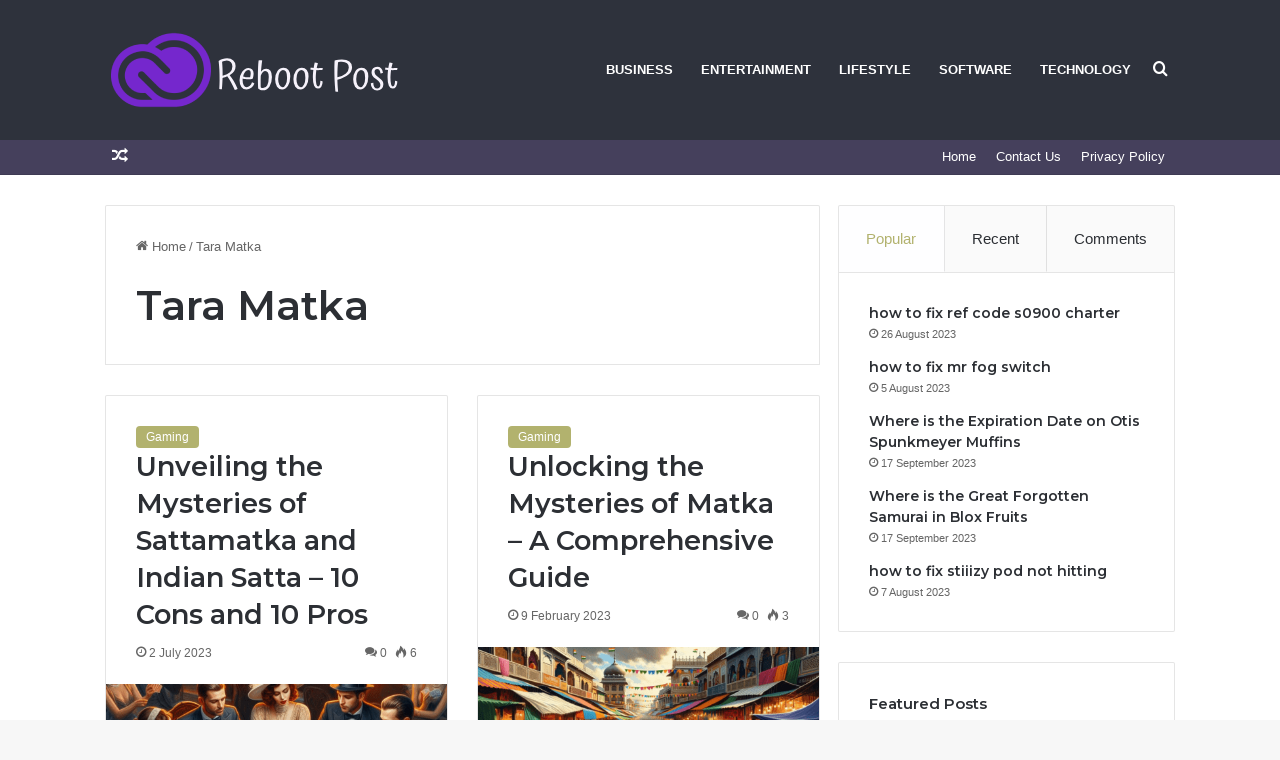

--- FILE ---
content_type: text/html; charset=UTF-8
request_url: https://rebootpost.com/tag/tara-matka/
body_size: 15177
content:
<!DOCTYPE html>
<html dir="ltr" lang="en-GB" prefix="og: https://ogp.me/ns#" class="" data-skin="light">
<head>
	<meta charset="UTF-8" />
	<link rel="profile" href="https://gmpg.org/xfn/11" />
	<title>Tara Matka - Reboot Post</title>

		<!-- All in One SEO 4.9.2 - aioseo.com -->
	<meta name="robots" content="max-image-preview:large" />
	<link rel="canonical" href="https://rebootpost.com/tag/tara-matka/" />
	<meta name="generator" content="All in One SEO (AIOSEO) 4.9.2" />

		<meta name="google-site-verification" content="TWqk5T8g-YE8SEjZ2HdVX_P_mgFO0dQ_45t2CGxVOf4" />
		<script type="application/ld+json" class="aioseo-schema">
			{"@context":"https:\/\/schema.org","@graph":[{"@type":"BreadcrumbList","@id":"https:\/\/rebootpost.com\/tag\/tara-matka\/#breadcrumblist","itemListElement":[{"@type":"ListItem","@id":"https:\/\/rebootpost.com#listItem","position":1,"name":"Home","item":"https:\/\/rebootpost.com","nextItem":{"@type":"ListItem","@id":"https:\/\/rebootpost.com\/tag\/tara-matka\/#listItem","name":"Tara Matka"}},{"@type":"ListItem","@id":"https:\/\/rebootpost.com\/tag\/tara-matka\/#listItem","position":2,"name":"Tara Matka","previousItem":{"@type":"ListItem","@id":"https:\/\/rebootpost.com#listItem","name":"Home"}}]},{"@type":"CollectionPage","@id":"https:\/\/rebootpost.com\/tag\/tara-matka\/#collectionpage","url":"https:\/\/rebootpost.com\/tag\/tara-matka\/","name":"Tara Matka - Reboot Post","inLanguage":"en-GB","isPartOf":{"@id":"https:\/\/rebootpost.com\/#website"},"breadcrumb":{"@id":"https:\/\/rebootpost.com\/tag\/tara-matka\/#breadcrumblist"}},{"@type":"Organization","@id":"https:\/\/rebootpost.com\/#organization","name":"rebootpost.com","description":"Find latest technology news from every corner of the globe at Reuters.com, your online source for breaking international news coverage.","url":"https:\/\/rebootpost.com\/"},{"@type":"WebSite","@id":"https:\/\/rebootpost.com\/#website","url":"https:\/\/rebootpost.com\/","name":"rebootpost.com","description":"Find latest technology news from every corner of the globe at Reuters.com, your online source for breaking international news coverage.","inLanguage":"en-GB","publisher":{"@id":"https:\/\/rebootpost.com\/#organization"}}]}
		</script>
		<!-- All in One SEO -->

<link rel="alternate" type="application/rss+xml" title="Reboot Post &raquo; Feed" href="https://rebootpost.com/feed/" />
<link rel="alternate" type="application/rss+xml" title="Reboot Post &raquo; Comments Feed" href="https://rebootpost.com/comments/feed/" />
<link rel="alternate" type="application/rss+xml" title="Reboot Post &raquo; Tara Matka Tag Feed" href="https://rebootpost.com/tag/tara-matka/feed/" />

		<style type="text/css">
			:root{
			
					--main-nav-background: #1f2024;
					--main-nav-secondry-background: rgba(0,0,0,0.2);
					--main-nav-primary-color: #0088ff;
					--main-nav-contrast-primary-color: #FFFFFF;
					--main-nav-text-color: #FFFFFF;
					--main-nav-secondry-text-color: rgba(225,255,255,0.5);
					--main-nav-main-border-color: rgba(255,255,255,0.07);
					--main-nav-secondry-border-color: rgba(255,255,255,0.04);
				
			}
		</style>
	<meta name="viewport" content="width=device-width, initial-scale=1.0" /><style id='wp-img-auto-sizes-contain-inline-css' type='text/css'>
img:is([sizes=auto i],[sizes^="auto," i]){contain-intrinsic-size:3000px 1500px}
/*# sourceURL=wp-img-auto-sizes-contain-inline-css */
</style>

<style id='wp-emoji-styles-inline-css' type='text/css'>

	img.wp-smiley, img.emoji {
		display: inline !important;
		border: none !important;
		box-shadow: none !important;
		height: 1em !important;
		width: 1em !important;
		margin: 0 0.07em !important;
		vertical-align: -0.1em !important;
		background: none !important;
		padding: 0 !important;
	}
/*# sourceURL=wp-emoji-styles-inline-css */
</style>
<link rel='stylesheet' id='wp-block-library-css' href='https://rebootpost.com/wp-includes/css/dist/block-library/style.min.css?ver=6.9' type='text/css' media='all' />
<style id='wp-block-list-inline-css' type='text/css'>
ol,ul{box-sizing:border-box}:root :where(.wp-block-list.has-background){padding:1.25em 2.375em}
/*# sourceURL=https://rebootpost.com/wp-includes/blocks/list/style.min.css */
</style>
<style id='wp-block-paragraph-inline-css' type='text/css'>
.is-small-text{font-size:.875em}.is-regular-text{font-size:1em}.is-large-text{font-size:2.25em}.is-larger-text{font-size:3em}.has-drop-cap:not(:focus):first-letter{float:left;font-size:8.4em;font-style:normal;font-weight:100;line-height:.68;margin:.05em .1em 0 0;text-transform:uppercase}body.rtl .has-drop-cap:not(:focus):first-letter{float:none;margin-left:.1em}p.has-drop-cap.has-background{overflow:hidden}:root :where(p.has-background){padding:1.25em 2.375em}:where(p.has-text-color:not(.has-link-color)) a{color:inherit}p.has-text-align-left[style*="writing-mode:vertical-lr"],p.has-text-align-right[style*="writing-mode:vertical-rl"]{rotate:180deg}
/*# sourceURL=https://rebootpost.com/wp-includes/blocks/paragraph/style.min.css */
</style>
<style id='global-styles-inline-css' type='text/css'>
:root{--wp--preset--aspect-ratio--square: 1;--wp--preset--aspect-ratio--4-3: 4/3;--wp--preset--aspect-ratio--3-4: 3/4;--wp--preset--aspect-ratio--3-2: 3/2;--wp--preset--aspect-ratio--2-3: 2/3;--wp--preset--aspect-ratio--16-9: 16/9;--wp--preset--aspect-ratio--9-16: 9/16;--wp--preset--color--black: #000000;--wp--preset--color--cyan-bluish-gray: #abb8c3;--wp--preset--color--white: #ffffff;--wp--preset--color--pale-pink: #f78da7;--wp--preset--color--vivid-red: #cf2e2e;--wp--preset--color--luminous-vivid-orange: #ff6900;--wp--preset--color--luminous-vivid-amber: #fcb900;--wp--preset--color--light-green-cyan: #7bdcb5;--wp--preset--color--vivid-green-cyan: #00d084;--wp--preset--color--pale-cyan-blue: #8ed1fc;--wp--preset--color--vivid-cyan-blue: #0693e3;--wp--preset--color--vivid-purple: #9b51e0;--wp--preset--gradient--vivid-cyan-blue-to-vivid-purple: linear-gradient(135deg,rgb(6,147,227) 0%,rgb(155,81,224) 100%);--wp--preset--gradient--light-green-cyan-to-vivid-green-cyan: linear-gradient(135deg,rgb(122,220,180) 0%,rgb(0,208,130) 100%);--wp--preset--gradient--luminous-vivid-amber-to-luminous-vivid-orange: linear-gradient(135deg,rgb(252,185,0) 0%,rgb(255,105,0) 100%);--wp--preset--gradient--luminous-vivid-orange-to-vivid-red: linear-gradient(135deg,rgb(255,105,0) 0%,rgb(207,46,46) 100%);--wp--preset--gradient--very-light-gray-to-cyan-bluish-gray: linear-gradient(135deg,rgb(238,238,238) 0%,rgb(169,184,195) 100%);--wp--preset--gradient--cool-to-warm-spectrum: linear-gradient(135deg,rgb(74,234,220) 0%,rgb(151,120,209) 20%,rgb(207,42,186) 40%,rgb(238,44,130) 60%,rgb(251,105,98) 80%,rgb(254,248,76) 100%);--wp--preset--gradient--blush-light-purple: linear-gradient(135deg,rgb(255,206,236) 0%,rgb(152,150,240) 100%);--wp--preset--gradient--blush-bordeaux: linear-gradient(135deg,rgb(254,205,165) 0%,rgb(254,45,45) 50%,rgb(107,0,62) 100%);--wp--preset--gradient--luminous-dusk: linear-gradient(135deg,rgb(255,203,112) 0%,rgb(199,81,192) 50%,rgb(65,88,208) 100%);--wp--preset--gradient--pale-ocean: linear-gradient(135deg,rgb(255,245,203) 0%,rgb(182,227,212) 50%,rgb(51,167,181) 100%);--wp--preset--gradient--electric-grass: linear-gradient(135deg,rgb(202,248,128) 0%,rgb(113,206,126) 100%);--wp--preset--gradient--midnight: linear-gradient(135deg,rgb(2,3,129) 0%,rgb(40,116,252) 100%);--wp--preset--font-size--small: 13px;--wp--preset--font-size--medium: 20px;--wp--preset--font-size--large: 36px;--wp--preset--font-size--x-large: 42px;--wp--preset--spacing--20: 0.44rem;--wp--preset--spacing--30: 0.67rem;--wp--preset--spacing--40: 1rem;--wp--preset--spacing--50: 1.5rem;--wp--preset--spacing--60: 2.25rem;--wp--preset--spacing--70: 3.38rem;--wp--preset--spacing--80: 5.06rem;--wp--preset--shadow--natural: 6px 6px 9px rgba(0, 0, 0, 0.2);--wp--preset--shadow--deep: 12px 12px 50px rgba(0, 0, 0, 0.4);--wp--preset--shadow--sharp: 6px 6px 0px rgba(0, 0, 0, 0.2);--wp--preset--shadow--outlined: 6px 6px 0px -3px rgb(255, 255, 255), 6px 6px rgb(0, 0, 0);--wp--preset--shadow--crisp: 6px 6px 0px rgb(0, 0, 0);}:where(.is-layout-flex){gap: 0.5em;}:where(.is-layout-grid){gap: 0.5em;}body .is-layout-flex{display: flex;}.is-layout-flex{flex-wrap: wrap;align-items: center;}.is-layout-flex > :is(*, div){margin: 0;}body .is-layout-grid{display: grid;}.is-layout-grid > :is(*, div){margin: 0;}:where(.wp-block-columns.is-layout-flex){gap: 2em;}:where(.wp-block-columns.is-layout-grid){gap: 2em;}:where(.wp-block-post-template.is-layout-flex){gap: 1.25em;}:where(.wp-block-post-template.is-layout-grid){gap: 1.25em;}.has-black-color{color: var(--wp--preset--color--black) !important;}.has-cyan-bluish-gray-color{color: var(--wp--preset--color--cyan-bluish-gray) !important;}.has-white-color{color: var(--wp--preset--color--white) !important;}.has-pale-pink-color{color: var(--wp--preset--color--pale-pink) !important;}.has-vivid-red-color{color: var(--wp--preset--color--vivid-red) !important;}.has-luminous-vivid-orange-color{color: var(--wp--preset--color--luminous-vivid-orange) !important;}.has-luminous-vivid-amber-color{color: var(--wp--preset--color--luminous-vivid-amber) !important;}.has-light-green-cyan-color{color: var(--wp--preset--color--light-green-cyan) !important;}.has-vivid-green-cyan-color{color: var(--wp--preset--color--vivid-green-cyan) !important;}.has-pale-cyan-blue-color{color: var(--wp--preset--color--pale-cyan-blue) !important;}.has-vivid-cyan-blue-color{color: var(--wp--preset--color--vivid-cyan-blue) !important;}.has-vivid-purple-color{color: var(--wp--preset--color--vivid-purple) !important;}.has-black-background-color{background-color: var(--wp--preset--color--black) !important;}.has-cyan-bluish-gray-background-color{background-color: var(--wp--preset--color--cyan-bluish-gray) !important;}.has-white-background-color{background-color: var(--wp--preset--color--white) !important;}.has-pale-pink-background-color{background-color: var(--wp--preset--color--pale-pink) !important;}.has-vivid-red-background-color{background-color: var(--wp--preset--color--vivid-red) !important;}.has-luminous-vivid-orange-background-color{background-color: var(--wp--preset--color--luminous-vivid-orange) !important;}.has-luminous-vivid-amber-background-color{background-color: var(--wp--preset--color--luminous-vivid-amber) !important;}.has-light-green-cyan-background-color{background-color: var(--wp--preset--color--light-green-cyan) !important;}.has-vivid-green-cyan-background-color{background-color: var(--wp--preset--color--vivid-green-cyan) !important;}.has-pale-cyan-blue-background-color{background-color: var(--wp--preset--color--pale-cyan-blue) !important;}.has-vivid-cyan-blue-background-color{background-color: var(--wp--preset--color--vivid-cyan-blue) !important;}.has-vivid-purple-background-color{background-color: var(--wp--preset--color--vivid-purple) !important;}.has-black-border-color{border-color: var(--wp--preset--color--black) !important;}.has-cyan-bluish-gray-border-color{border-color: var(--wp--preset--color--cyan-bluish-gray) !important;}.has-white-border-color{border-color: var(--wp--preset--color--white) !important;}.has-pale-pink-border-color{border-color: var(--wp--preset--color--pale-pink) !important;}.has-vivid-red-border-color{border-color: var(--wp--preset--color--vivid-red) !important;}.has-luminous-vivid-orange-border-color{border-color: var(--wp--preset--color--luminous-vivid-orange) !important;}.has-luminous-vivid-amber-border-color{border-color: var(--wp--preset--color--luminous-vivid-amber) !important;}.has-light-green-cyan-border-color{border-color: var(--wp--preset--color--light-green-cyan) !important;}.has-vivid-green-cyan-border-color{border-color: var(--wp--preset--color--vivid-green-cyan) !important;}.has-pale-cyan-blue-border-color{border-color: var(--wp--preset--color--pale-cyan-blue) !important;}.has-vivid-cyan-blue-border-color{border-color: var(--wp--preset--color--vivid-cyan-blue) !important;}.has-vivid-purple-border-color{border-color: var(--wp--preset--color--vivid-purple) !important;}.has-vivid-cyan-blue-to-vivid-purple-gradient-background{background: var(--wp--preset--gradient--vivid-cyan-blue-to-vivid-purple) !important;}.has-light-green-cyan-to-vivid-green-cyan-gradient-background{background: var(--wp--preset--gradient--light-green-cyan-to-vivid-green-cyan) !important;}.has-luminous-vivid-amber-to-luminous-vivid-orange-gradient-background{background: var(--wp--preset--gradient--luminous-vivid-amber-to-luminous-vivid-orange) !important;}.has-luminous-vivid-orange-to-vivid-red-gradient-background{background: var(--wp--preset--gradient--luminous-vivid-orange-to-vivid-red) !important;}.has-very-light-gray-to-cyan-bluish-gray-gradient-background{background: var(--wp--preset--gradient--very-light-gray-to-cyan-bluish-gray) !important;}.has-cool-to-warm-spectrum-gradient-background{background: var(--wp--preset--gradient--cool-to-warm-spectrum) !important;}.has-blush-light-purple-gradient-background{background: var(--wp--preset--gradient--blush-light-purple) !important;}.has-blush-bordeaux-gradient-background{background: var(--wp--preset--gradient--blush-bordeaux) !important;}.has-luminous-dusk-gradient-background{background: var(--wp--preset--gradient--luminous-dusk) !important;}.has-pale-ocean-gradient-background{background: var(--wp--preset--gradient--pale-ocean) !important;}.has-electric-grass-gradient-background{background: var(--wp--preset--gradient--electric-grass) !important;}.has-midnight-gradient-background{background: var(--wp--preset--gradient--midnight) !important;}.has-small-font-size{font-size: var(--wp--preset--font-size--small) !important;}.has-medium-font-size{font-size: var(--wp--preset--font-size--medium) !important;}.has-large-font-size{font-size: var(--wp--preset--font-size--large) !important;}.has-x-large-font-size{font-size: var(--wp--preset--font-size--x-large) !important;}
/*# sourceURL=global-styles-inline-css */
</style>

<style id='classic-theme-styles-inline-css' type='text/css'>
/*! This file is auto-generated */
.wp-block-button__link{color:#fff;background-color:#32373c;border-radius:9999px;box-shadow:none;text-decoration:none;padding:calc(.667em + 2px) calc(1.333em + 2px);font-size:1.125em}.wp-block-file__button{background:#32373c;color:#fff;text-decoration:none}
/*# sourceURL=/wp-includes/css/classic-themes.min.css */
</style>
<link rel='stylesheet' id='tie-css-base-css' href='https://rebootpost.com/wp-content/themes/jannah/assets/css/base.min.css?ver=6.1.3' type='text/css' media='all' />
<link rel='stylesheet' id='tie-css-styles-css' href='https://rebootpost.com/wp-content/themes/jannah/assets/css/style.min.css?ver=6.1.3' type='text/css' media='all' />
<link rel='stylesheet' id='tie-css-widgets-css' href='https://rebootpost.com/wp-content/themes/jannah/assets/css/widgets.min.css?ver=6.1.3' type='text/css' media='all' />
<link rel='stylesheet' id='tie-css-helpers-css' href='https://rebootpost.com/wp-content/themes/jannah/assets/css/helpers.min.css?ver=6.1.3' type='text/css' media='all' />
<link rel='stylesheet' id='tie-fontawesome5-css' href='https://rebootpost.com/wp-content/themes/jannah/assets/css/fontawesome.css?ver=6.1.3' type='text/css' media='all' />
<link rel='stylesheet' id='tie-css-ilightbox-css' href='https://rebootpost.com/wp-content/themes/jannah/assets/ilightbox/dark-skin/skin.css?ver=6.1.3' type='text/css' media='all' />
<style id='tie-css-ilightbox-inline-css' type='text/css'>
.wf-active .logo-text,.wf-active h1,.wf-active h2,.wf-active h3,.wf-active h4,.wf-active h5,.wf-active h6,.wf-active .the-subtitle{font-family: 'Montserrat';}#main-nav .main-menu > ul > li > a{text-transform: uppercase;}:root:root{--brand-color: #b2b26e;--dark-brand-color: #80803c;--bright-color: #FFFFFF;--base-color: #2c2f34;}#reading-position-indicator{box-shadow: 0 0 10px rgba( 178,178,110,0.7);}:root:root{--brand-color: #b2b26e;--dark-brand-color: #80803c;--bright-color: #FFFFFF;--base-color: #2c2f34;}#reading-position-indicator{box-shadow: 0 0 10px rgba( 178,178,110,0.7);}#top-nav,#top-nav .sub-menu,#top-nav .comp-sub-menu,#top-nav .ticker-content,#top-nav .ticker-swipe,.top-nav-boxed #top-nav .topbar-wrapper,.search-in-top-nav.autocomplete-suggestions,#top-nav .guest-btn:not(:hover){background-color : #45405c;}#top-nav *,.search-in-top-nav.autocomplete-suggestions{border-color: rgba( 255,255,255,0.08);}#top-nav .icon-basecloud-bg:after{color: #45405c;}#top-nav a:not(:hover),#top-nav input,#top-nav #search-submit,#top-nav .fa-spinner,#top-nav .dropdown-social-icons li a span,#top-nav .components > li .social-link:not(:hover) span,.search-in-top-nav.autocomplete-suggestions a{color: #ffffff;}#top-nav .menu-item-has-children > a:before{border-top-color: #ffffff;}#top-nav li .menu-item-has-children > a:before{border-top-color: transparent;border-left-color: #ffffff;}.rtl #top-nav .menu li .menu-item-has-children > a:before{border-left-color: transparent;border-right-color: #ffffff;}#top-nav input::-moz-placeholder{color: #ffffff;}#top-nav input:-moz-placeholder{color: #ffffff;}#top-nav input:-ms-input-placeholder{color: #ffffff;}#top-nav input::-webkit-input-placeholder{color: #ffffff;}#top-nav .comp-sub-menu .button:hover,#top-nav .checkout-button,.search-in-top-nav.autocomplete-suggestions .button{background-color: #90b3bb;}#top-nav a:hover,#top-nav .menu li:hover > a,#top-nav .menu > .tie-current-menu > a,#top-nav .components > li:hover > a,#top-nav .components #search-submit:hover,.search-in-top-nav.autocomplete-suggestions .post-title a:hover{color: #90b3bb;}#top-nav .comp-sub-menu .button:hover{border-color: #90b3bb;}#top-nav .tie-current-menu > a:before,#top-nav .menu .menu-item-has-children:hover > a:before{border-top-color: #90b3bb;}#top-nav .menu li .menu-item-has-children:hover > a:before{border-top-color: transparent;border-left-color: #90b3bb;}.rtl #top-nav .menu li .menu-item-has-children:hover > a:before{border-left-color: transparent;border-right-color: #90b3bb;}#top-nav .comp-sub-menu .button:hover,#top-nav .comp-sub-menu .checkout-button,.search-in-top-nav.autocomplete-suggestions .button{color: #FFFFFF;}#top-nav .comp-sub-menu .checkout-button:hover,.search-in-top-nav.autocomplete-suggestions .button:hover{background-color: #72959d;}#top-nav,#top-nav .comp-sub-menu,#top-nav .tie-weather-widget{color: #90b3bb;}.search-in-top-nav.autocomplete-suggestions .post-meta,.search-in-top-nav.autocomplete-suggestions .post-meta a:not(:hover){color: rgba( 144,179,187,0.7 );}#top-nav .weather-icon .icon-cloud,#top-nav .weather-icon .icon-basecloud-bg,#top-nav .weather-icon .icon-cloud-behind{color: #90b3bb !important;}#main-nav,#main-nav .menu-sub-content,#main-nav .comp-sub-menu,#main-nav .guest-btn:not(:hover),#main-nav ul.cats-vertical li a.is-active,#main-nav ul.cats-vertical li a:hover.search-in-main-nav.autocomplete-suggestions{background-color: #2e323c;}#main-nav{border-width: 0;}#theme-header #main-nav:not(.fixed-nav){bottom: 0;}#main-nav .icon-basecloud-bg:after{color: #2e323c;}.search-in-main-nav.autocomplete-suggestions{border-color: rgba(255,255,255,0.07);}.main-nav-boxed #main-nav .main-menu-wrapper{border-width: 0;}#main-nav .menu li.menu-item-has-children > a:before,#main-nav .main-menu .mega-menu > a:before{border-top-color: #ffffff;}#main-nav .menu li .menu-item-has-children > a:before,#main-nav .mega-menu .menu-item-has-children > a:before{border-top-color: transparent;border-left-color: #ffffff;}.rtl #main-nav .menu li .menu-item-has-children > a:before,.rtl #main-nav .mega-menu .menu-item-has-children > a:before{border-left-color: transparent;border-right-color: #ffffff;}#main-nav a:not(:hover),#main-nav a.social-link:not(:hover) span,#main-nav .dropdown-social-icons li a span,.search-in-main-nav.autocomplete-suggestions a{color: #ffffff;}.main-nav {--main-nav-primary-color: #45405c;}#main-nav .mega-links-head:after,#main-nav .comp-sub-menu .button:hover,#main-nav .comp-sub-menu .checkout-button,#main-nav .cats-horizontal a.is-active,#main-nav .cats-horizontal a:hover,.search-in-main-nav.autocomplete-suggestions .button,#main-nav .spinner > div{background-color: #45405c;}#main-nav .menu ul li:hover > a,#main-nav .menu ul li.current-menu-item:not(.mega-link-column) > a,#main-nav .components a:hover,#main-nav .components > li:hover > a,#main-nav #search-submit:hover,#main-nav .cats-vertical a.is-active,#main-nav .cats-vertical a:hover,#main-nav .mega-menu .post-meta a:hover,#main-nav .mega-menu .post-box-title a:hover,.search-in-main-nav.autocomplete-suggestions a:hover,#main-nav .spinner-circle:after{color: #45405c;}#main-nav .menu > li.tie-current-menu > a,#main-nav .menu > li:hover > a,#main-nav .components .button:hover,#main-nav .comp-sub-menu .checkout-button,.theme-header #main-nav .mega-menu .cats-horizontal a.is-active,.theme-header #main-nav .mega-menu .cats-horizontal a:hover,.search-in-main-nav.autocomplete-suggestions a.button{color: #FFFFFF;}#main-nav .menu > li.tie-current-menu > a:before,#main-nav .menu > li:hover > a:before{border-top-color: #FFFFFF;}.main-nav-light #main-nav .menu-item-has-children li:hover > a:before,.main-nav-light #main-nav .mega-menu li:hover > a:before{border-left-color: #45405c;}.rtl .main-nav-light #main-nav .menu-item-has-children li:hover > a:before,.rtl .main-nav-light #main-nav .mega-menu li:hover > a:before{border-right-color: #45405c;border-left-color: transparent;}.search-in-main-nav.autocomplete-suggestions .button:hover,#main-nav .comp-sub-menu .checkout-button:hover{background-color: #27223e;}#main-nav,#main-nav input,#main-nav #search-submit,#main-nav .fa-spinner,#main-nav .comp-sub-menu,#main-nav .tie-weather-widget{color: #aaaaaa;}#main-nav input::-moz-placeholder{color: #aaaaaa;}#main-nav input:-moz-placeholder{color: #aaaaaa;}#main-nav input:-ms-input-placeholder{color: #aaaaaa;}#main-nav input::-webkit-input-placeholder{color: #aaaaaa;}#main-nav .mega-menu .post-meta,#main-nav .mega-menu .post-meta a,.search-in-main-nav.autocomplete-suggestions .post-meta{color: rgba(170,170,170,0.6);}#main-nav .weather-icon .icon-cloud,#main-nav .weather-icon .icon-basecloud-bg,#main-nav .weather-icon .icon-cloud-behind{color: #aaaaaa !important;}#footer{background-color: #2e323c;}#site-info{background-color: #2e323c;}#footer .posts-list-counter .posts-list-items li.widget-post-list:before{border-color: #2e323c;}#footer .timeline-widget a .date:before{border-color: rgba(46,50,60,0.8);}#footer .footer-boxed-widget-area,#footer textarea,#footer input:not([type=submit]),#footer select,#footer code,#footer kbd,#footer pre,#footer samp,#footer .show-more-button,#footer .slider-links .tie-slider-nav span,#footer #wp-calendar,#footer #wp-calendar tbody td,#footer #wp-calendar thead th,#footer .widget.buddypress .item-options a{border-color: rgba(255,255,255,0.1);}#footer .social-statistics-widget .white-bg li.social-icons-item a,#footer .widget_tag_cloud .tagcloud a,#footer .latest-tweets-widget .slider-links .tie-slider-nav span,#footer .widget_layered_nav_filters a{border-color: rgba(255,255,255,0.1);}#footer .social-statistics-widget .white-bg li:before{background: rgba(255,255,255,0.1);}.site-footer #wp-calendar tbody td{background: rgba(255,255,255,0.02);}#footer .white-bg .social-icons-item a span.followers span,#footer .circle-three-cols .social-icons-item a .followers-num,#footer .circle-three-cols .social-icons-item a .followers-name{color: rgba(255,255,255,0.8);}#footer .timeline-widget ul:before,#footer .timeline-widget a:not(:hover) .date:before{background-color: #10141e;}.tie-cat-9,.tie-cat-item-9 > span{background-color:#e67e22 !important;color:#FFFFFF !important;}.tie-cat-9:after{border-top-color:#e67e22 !important;}.tie-cat-9:hover{background-color:#c86004 !important;}.tie-cat-9:hover:after{border-top-color:#c86004 !important;}.tie-cat-18,.tie-cat-item-18 > span{background-color:#2ecc71 !important;color:#FFFFFF !important;}.tie-cat-18:after{border-top-color:#2ecc71 !important;}.tie-cat-18:hover{background-color:#10ae53 !important;}.tie-cat-18:hover:after{border-top-color:#10ae53 !important;}.tie-cat-23,.tie-cat-item-23 > span{background-color:#9b59b6 !important;color:#FFFFFF !important;}.tie-cat-23:after{border-top-color:#9b59b6 !important;}.tie-cat-23:hover{background-color:#7d3b98 !important;}.tie-cat-23:hover:after{border-top-color:#7d3b98 !important;}.tie-cat-24,.tie-cat-item-24 > span{background-color:#34495e !important;color:#FFFFFF !important;}.tie-cat-24:after{border-top-color:#34495e !important;}.tie-cat-24:hover{background-color:#162b40 !important;}.tie-cat-24:hover:after{border-top-color:#162b40 !important;}.tie-cat-2,.tie-cat-item-2 > span{background-color:#795548 !important;color:#FFFFFF !important;}.tie-cat-2:after{border-top-color:#795548 !important;}.tie-cat-2:hover{background-color:#5b372a !important;}.tie-cat-2:hover:after{border-top-color:#5b372a !important;}.tie-cat-26,.tie-cat-item-26 > span{background-color:#4CAF50 !important;color:#FFFFFF !important;}.tie-cat-26:after{border-top-color:#4CAF50 !important;}.tie-cat-26:hover{background-color:#2e9132 !important;}.tie-cat-26:hover:after{border-top-color:#2e9132 !important;}@media (min-width: 1200px){.container{width: auto;}}.boxed-layout #tie-wrapper,.boxed-layout .fixed-nav{max-width: 1130px;}@media (min-width: 1100px){.container,.wide-next-prev-slider-wrapper .slider-main-container{max-width: 1100px;}}@media (max-width: 991px){.side-aside #mobile-menu .menu > li{border-color: rgba(255,255,255,0.05);}}@media (max-width: 991px){.side-aside.dark-skin{background-color: #40395b;}}.mobile-header-components li.custom-menu-link > a,#mobile-menu-icon .menu-text{color: #ffffff!important;}#mobile-menu-icon .nav-icon,#mobile-menu-icon .nav-icon:before,#mobile-menu-icon .nav-icon:after{background-color: #ffffff!important;}
/*# sourceURL=tie-css-ilightbox-inline-css */
</style>
<script type="text/javascript" src="https://rebootpost.com/wp-includes/js/jquery/jquery.min.js?ver=3.7.1" id="jquery-core-js"></script>
<script type="text/javascript" src="https://rebootpost.com/wp-includes/js/jquery/jquery-migrate.min.js?ver=3.4.1" id="jquery-migrate-js"></script>
<link rel="https://api.w.org/" href="https://rebootpost.com/wp-json/" /><link rel="alternate" title="JSON" type="application/json" href="https://rebootpost.com/wp-json/wp/v2/tags/195" /><link rel="EditURI" type="application/rsd+xml" title="RSD" href="https://rebootpost.com/xmlrpc.php?rsd" />
<meta name="generator" content="WordPress 6.9" />
 <meta name="description" content="Find latest technology news from every corner of the globe at Reuters.com, your online source for breaking international news coverage." /><meta http-equiv="X-UA-Compatible" content="IE=edge">
<link rel="icon" href="https://rebootpost.com/wp-content/uploads/2023/08/adobe-creative-cloud-icon-150x150.png" sizes="32x32" />
<link rel="icon" href="https://rebootpost.com/wp-content/uploads/2023/08/adobe-creative-cloud-icon.png" sizes="192x192" />
<link rel="apple-touch-icon" href="https://rebootpost.com/wp-content/uploads/2023/08/adobe-creative-cloud-icon.png" />
<meta name="msapplication-TileImage" content="https://rebootpost.com/wp-content/uploads/2023/08/adobe-creative-cloud-icon.png" />
</head>

<body id="tie-body" class="archive tag tag-tara-matka tag-195 wp-theme-jannah block-head-1 magazine1 is-thumb-overlay-disabled is-desktop is-header-layout-1 sidebar-right has-sidebar hide_share_post_top hide_share_post_bottom">



<div class="background-overlay">

	<div id="tie-container" class="site tie-container">

		
		<div id="tie-wrapper">

			
<header id="theme-header" class="theme-header header-layout-1 main-nav-dark main-nav-default-dark main-nav-below no-stream-item top-nav-active top-nav-light top-nav-default-light top-nav-below top-nav-below-main-nav has-normal-width-logo mobile-header-default">
	
<div class="main-nav-wrapper">
	<nav id="main-nav"  class="main-nav header-nav" style="line-height:140px" aria-label="Primary Navigation">
		<div class="container">

			<div class="main-menu-wrapper">

				<div id="mobile-header-components-area_1" class="mobile-header-components"><ul class="components"><li class="mobile-component_menu custom-menu-link"><a href="#" id="mobile-menu-icon" class=""><span class="tie-mobile-menu-icon nav-icon is-layout-1"></span><span class="screen-reader-text">Menu</span></a></li></ul></div>
						<div class="header-layout-1-logo" style="width:300px">
							
		<div id="logo" class="image-logo" style="margin-top: 20px; margin-bottom: 20px;">

			
			<a title="Reboot Post" href="https://rebootpost.com/">
				
				<picture class="tie-logo-default tie-logo-picture">
					
					<source class="tie-logo-source-default tie-logo-source" srcset="https://rebootpost.com/wp-content/uploads/2023/08/dd-1.png">
					<img class="tie-logo-img-default tie-logo-img" src="https://rebootpost.com/wp-content/uploads/2023/08/dd-1.png" alt="Reboot Post" width="300" height="100" style="max-height:100px; width: auto;" />
				</picture>
						</a>

			
		</div><!-- #logo /-->

								</div>

						<div id="mobile-header-components-area_2" class="mobile-header-components"><ul class="components"><li class="mobile-component_search custom-menu-link">
				<a href="#" class="tie-search-trigger-mobile">
					<span class="tie-icon-search tie-search-icon" aria-hidden="true"></span>
					<span class="screen-reader-text">Search for</span>
				</a>
			</li></ul></div>
				<div id="menu-components-wrap">

					


					<div class="main-menu main-menu-wrap tie-alignleft">
						<div id="main-nav-menu" class="main-menu header-menu"><ul id="menu-footer" class="menu"><li id="menu-item-1075" class="menu-item menu-item-type-taxonomy menu-item-object-category menu-item-1075"><a href="https://rebootpost.com/category/business/">Business</a></li>
<li id="menu-item-1076" class="menu-item menu-item-type-taxonomy menu-item-object-category menu-item-1076"><a href="https://rebootpost.com/category/entertainment/">Entertainment</a></li>
<li id="menu-item-1078" class="menu-item menu-item-type-taxonomy menu-item-object-category menu-item-1078"><a href="https://rebootpost.com/category/lifestyle/">Lifestyle</a></li>
<li id="menu-item-1079" class="menu-item menu-item-type-taxonomy menu-item-object-category menu-item-1079"><a href="https://rebootpost.com/category/software/">Software</a></li>
<li id="menu-item-1080" class="menu-item menu-item-type-taxonomy menu-item-object-category menu-item-1080"><a href="https://rebootpost.com/category/technology/">Technology</a></li>
</ul></div>					</div><!-- .main-menu.tie-alignleft /-->

					<ul class="components">			<li class="search-compact-icon menu-item custom-menu-link">
				<a href="#" class="tie-search-trigger">
					<span class="tie-icon-search tie-search-icon" aria-hidden="true"></span>
					<span class="screen-reader-text">Search for</span>
				</a>
			</li>
			</ul><!-- Components -->
				</div><!-- #menu-components-wrap /-->
			</div><!-- .main-menu-wrapper /-->
		</div><!-- .container /-->

			</nav><!-- #main-nav /-->
</div><!-- .main-nav-wrapper /-->


<nav id="top-nav"  class="has-components-menu top-nav header-nav" aria-label="Secondary Navigation">
	<div class="container">
		<div class="topbar-wrapper">

			
			<div class="tie-alignleft">
				<ul class="components">	<li class="random-post-icon menu-item custom-menu-link">
		<a href="/tag/tara-matka/?random-post=1" class="random-post" title="Random Article" rel="nofollow">
			<span class="tie-icon-random" aria-hidden="true"></span>
			<span class="screen-reader-text">Random Article</span>
		</a>
	</li>
	</ul><!-- Components -->			</div><!-- .tie-alignleft /-->

			<div class="tie-alignright">
				<div class="top-menu header-menu"><ul id="menu-home" class="menu"><li id="menu-item-1072" class="menu-item menu-item-type-post_type menu-item-object-page menu-item-home menu-item-1072"><a href="https://rebootpost.com/">Home</a></li>
<li id="menu-item-1073" class="menu-item menu-item-type-post_type menu-item-object-page menu-item-1073"><a href="https://rebootpost.com/contact-us/">Contact Us</a></li>
<li id="menu-item-1074" class="menu-item menu-item-type-post_type menu-item-object-page menu-item-1074"><a href="https://rebootpost.com/privacy-policy/">Privacy Policy</a></li>
</ul></div>			</div><!-- .tie-alignright /-->

		</div><!-- .topbar-wrapper /-->
	</div><!-- .container /-->
</nav><!-- #top-nav /-->
</header>

<div id="content" class="site-content container"><div id="main-content-row" class="tie-row main-content-row">
	<div class="main-content tie-col-md-8 tie-col-xs-12" role="main">

		

			<header class="entry-header-outer container-wrapper">
				<nav id="breadcrumb"><a href="https://rebootpost.com/"><span class="tie-icon-home" aria-hidden="true"></span> Home</a><em class="delimiter">/</em><span class="current">Tara Matka</span></nav><script type="application/ld+json">{"@context":"http:\/\/schema.org","@type":"BreadcrumbList","@id":"#Breadcrumb","itemListElement":[{"@type":"ListItem","position":1,"item":{"name":"Home","@id":"https:\/\/rebootpost.com\/"}}]}</script><h1 class="page-title">Tara Matka</h1>			</header><!-- .entry-header-outer /-->

			<div class="masonry-grid-wrapper masonry-with-spaces">
		<div id="masonry-grid" data-layout="masonry" data-settings="{'uncropped_image':'jannah-image-post','category_meta':true,'post_meta':true,'excerpt':'true','excerpt_length':'20','read_more':'true','read_more_text':false,'media_overlay':true,'title_length':0,'is_full':false,'is_category':false}">
<div class="container-wrapper post-element tie-standard">
	<div class="entry-archives-header">
		<div class="entry-header-inner">

			<a class="post-cat tie-cat-4" href="https://rebootpost.com/category/gaming/">Gaming</a>
			<h2 class="entry-title"><a href="https://rebootpost.com/unveiling-the-mysteries-of-sattamatka-and-indian-satta-10-cons-and-10-pros/">Unveiling the Mysteries of Sattamatka and Indian Satta &#8211; 10 Cons and 10 Pros</a></h2>

			<div class="post-meta clearfix"><span class="date meta-item tie-icon">2 July 2023</span><div class="tie-alignright"><span class="meta-comment tie-icon meta-item fa-before">0</span><span class="meta-views meta-item "><span class="tie-icon-fire" aria-hidden="true"></span> 6 </span></div></div><!-- .post-meta -->
		</div><!-- .entry-header-inner /-->
	</div><!-- .entry-header /-->

	<div class="clearfix"></div>

	<div class="featured-area">
		
			<a aria-label="Unveiling the Mysteries of Sattamatka and Indian Satta &#8211; 10 Cons and 10 Pros" href="https://rebootpost.com/unveiling-the-mysteries-of-sattamatka-and-indian-satta-10-cons-and-10-pros/" class="post-thumb"><img width="520" height="292" src="https://rebootpost.com/wp-content/uploads/2024/01/7-min-1.png" class="attachment-jannah-image-post size-jannah-image-post wp-post-image" alt="Indian Matka, Indian Satta, Madhur matka, Final Ank, Tara Matka, Matka 420, Golden Matka" decoding="async" fetchpriority="high" srcset="https://rebootpost.com/wp-content/uploads/2024/01/7-min-1.png 520w, https://rebootpost.com/wp-content/uploads/2024/01/7-min-1-300x168.png 300w, https://rebootpost.com/wp-content/uploads/2024/01/7-min-1-390x220.png 390w" sizes="(max-width: 520px) 100vw, 520px" /></a>	</div>



			<div class="entry-content">
	
				<p class="post-excerpt">In the fascinating world of Sattamatka, where luck meets strategy, enthusiasts from all corners of India engage in a thrilling&hellip;</p>
			<a class="more-link button" href="https://rebootpost.com/unveiling-the-mysteries-of-sattamatka-and-indian-satta-10-cons-and-10-pros/">Read More &raquo;</a>
			</div><!-- .entry-content /-->
	
</div><!-- .container-wrapper :: single post /-->

<div class="container-wrapper post-element tie-standard">
	<div class="entry-archives-header">
		<div class="entry-header-inner">

			<a class="post-cat tie-cat-4" href="https://rebootpost.com/category/gaming/">Gaming</a>
			<h2 class="entry-title"><a href="https://rebootpost.com/unlocking-the-mysteries-of-matka-a-comprehensive-guide/">Unlocking the Mysteries of Matka &#8211; A Comprehensive Guide</a></h2>

			<div class="post-meta clearfix"><span class="date meta-item tie-icon">9 February 2023</span><div class="tie-alignright"><span class="meta-comment tie-icon meta-item fa-before">0</span><span class="meta-views meta-item "><span class="tie-icon-fire" aria-hidden="true"></span> 3 </span></div></div><!-- .post-meta -->
		</div><!-- .entry-header-inner /-->
	</div><!-- .entry-header /-->

	<div class="clearfix"></div>

	<div class="featured-area">
		
			<a aria-label="Unlocking the Mysteries of Matka &#8211; A Comprehensive Guide" href="https://rebootpost.com/unlocking-the-mysteries-of-matka-a-comprehensive-guide/" class="post-thumb"><img width="520" height="292" src="https://rebootpost.com/wp-content/uploads/2024/02/matka-matka-420-Indian-matka-Tara-matka-Matka-guessing-Satta-matka.png" class="attachment-jannah-image-post size-jannah-image-post wp-post-image" alt="matka, matka 420, Indian matka, Tara matka, Matka guessing, Satta matka" decoding="async" srcset="https://rebootpost.com/wp-content/uploads/2024/02/matka-matka-420-Indian-matka-Tara-matka-Matka-guessing-Satta-matka.png 520w, https://rebootpost.com/wp-content/uploads/2024/02/matka-matka-420-Indian-matka-Tara-matka-Matka-guessing-Satta-matka-300x168.png 300w, https://rebootpost.com/wp-content/uploads/2024/02/matka-matka-420-Indian-matka-Tara-matka-Matka-guessing-Satta-matka-390x220.png 390w" sizes="(max-width: 520px) 100vw, 520px" /></a>	</div>



			<div class="entry-content">
	
				<p class="post-excerpt">In the realm of gambling and luck, few games carry the cultural significance and intrigue as matka. Originating in India,&hellip;</p>
			<a class="more-link button" href="https://rebootpost.com/unlocking-the-mysteries-of-matka-a-comprehensive-guide/">Read More &raquo;</a>
			</div><!-- .entry-content /-->
	
</div><!-- .container-wrapper :: single post /-->

<div class="container-wrapper post-element tie-standard">
	<div class="entry-archives-header">
		<div class="entry-header-inner">

			<a class="post-cat tie-cat-4" href="https://rebootpost.com/category/gaming/">Gaming</a>
			<h2 class="entry-title"><a href="https://rebootpost.com/unlocking-the-thrills-of-satta-matka-with-sattaamatkaleak/">Unlocking the Thrills of Satta Matka with Sattaamatkaleak!</a></h2>

			<div class="post-meta clearfix"><span class="date meta-item tie-icon">1 December 2022</span><div class="tie-alignright"><span class="meta-comment tie-icon meta-item fa-before">0</span><span class="meta-views meta-item "><span class="tie-icon-fire" aria-hidden="true"></span> 10 </span></div></div><!-- .post-meta -->
		</div><!-- .entry-header-inner /-->
	</div><!-- .entry-header /-->

	<div class="clearfix"></div>

	<div class="featured-area">
		
			<a aria-label="Unlocking the Thrills of Satta Matka with Sattaamatkaleak!" href="https://rebootpost.com/unlocking-the-thrills-of-satta-matka-with-sattaamatkaleak/" class="post-thumb"><img width="520" height="292" src="https://rebootpost.com/wp-content/uploads/2024/05/Matka-420Indian-matkaMatka-bossTara-matkaIndia-matkaIndian-sattaSatta-420इंडियन-मटकामटकाSatta-मटका.png" class="attachment-jannah-image-post size-jannah-image-post wp-post-image" alt="Matka 420,Indian matka,Matka boss,Tara matka,India matka,Indian satta,Satta 420,इंडियन मटका,मटका,Satta मटका" decoding="async" srcset="https://rebootpost.com/wp-content/uploads/2024/05/Matka-420Indian-matkaMatka-bossTara-matkaIndia-matkaIndian-sattaSatta-420इंडियन-मटकामटकाSatta-मटका.png 520w, https://rebootpost.com/wp-content/uploads/2024/05/Matka-420Indian-matkaMatka-bossTara-matkaIndia-matkaIndian-sattaSatta-420इंडियन-मटकामटकाSatta-मटका-300x168.png 300w, https://rebootpost.com/wp-content/uploads/2024/05/Matka-420Indian-matkaMatka-bossTara-matkaIndia-matkaIndian-sattaSatta-420इंडियन-मटकामटकाSatta-मटका-390x220.png 390w" sizes="(max-width: 520px) 100vw, 520px" /></a>	</div>



			<div class="entry-content">
	
				<p class="post-excerpt">Are you ready to dive into the electrifying world of Satta Matka? Hold onto your seats because Sattaamatkaleak is here&hellip;</p>
			<a class="more-link button" href="https://rebootpost.com/unlocking-the-thrills-of-satta-matka-with-sattaamatkaleak/">Read More &raquo;</a>
			</div><!-- .entry-content /-->
	
</div><!-- .container-wrapper :: single post /-->

				<div class="grid-sizer"></div>
				<div class="gutter-sizer"></div>
			</div><!-- #masonry-grid /-->
		</div><!-- .masonry-grid-wrapper /-->
	
	</div><!-- .main-content /-->


	<aside class="sidebar tie-col-md-4 tie-col-xs-12 normal-side is-sticky" aria-label="Primary Sidebar">
		<div class="theiaStickySidebar">
			
			<div id="widget_tabs-1" class="container-wrapper tabs-container-wrapper tabs-container-4">
				<div class="widget tabs-widget">
					<div class="widget-container">
						<div class="tabs-widget">
							<div class="tabs-wrapper">

								<ul class="tabs">
									<li><a href="#widget_tabs-1-popular">Popular</a></li><li><a href="#widget_tabs-1-recent">Recent</a></li><li><a href="#widget_tabs-1-comments">Comments</a></li>								</ul><!-- ul.tabs-menu /-->

								
											<div id="widget_tabs-1-popular" class="tab-content tab-content-popular">
												<ul class="tab-content-elements">
													
<li class="widget-single-post-item widget-post-list tie-standard">

	
	<div class="post-widget-body no-small-thumbs">
		<a class="post-title the-subtitle" href="https://rebootpost.com/how-to-fix-ref-code-s0900-charter/">how to fix ref code s0900 charter</a>

		<div class="post-meta">
			<span class="date meta-item tie-icon">26 August 2023</span>		</div>
	</div>
</li>

<li class="widget-single-post-item widget-post-list tie-standard">

	
	<div class="post-widget-body no-small-thumbs">
		<a class="post-title the-subtitle" href="https://rebootpost.com/how-to-fix-mr-fog-switch/">how to fix mr fog switch</a>

		<div class="post-meta">
			<span class="date meta-item tie-icon">5 August 2023</span>		</div>
	</div>
</li>

<li class="widget-single-post-item widget-post-list tie-standard">

	
	<div class="post-widget-body no-small-thumbs">
		<a class="post-title the-subtitle" href="https://rebootpost.com/where-is-the-expiration-date-on-otis-spunkmeyer-muffins/">Where is the Expiration Date on Otis Spunkmeyer Muffins</a>

		<div class="post-meta">
			<span class="date meta-item tie-icon">17 September 2023</span>		</div>
	</div>
</li>

<li class="widget-single-post-item widget-post-list tie-standard">

	
	<div class="post-widget-body no-small-thumbs">
		<a class="post-title the-subtitle" href="https://rebootpost.com/where-is-the-great-forgotten-samurai-in-blox-fruits/">Where is the Great Forgotten Samurai in Blox Fruits</a>

		<div class="post-meta">
			<span class="date meta-item tie-icon">17 September 2023</span>		</div>
	</div>
</li>

<li class="widget-single-post-item widget-post-list tie-standard">

	
	<div class="post-widget-body no-small-thumbs">
		<a class="post-title the-subtitle" href="https://rebootpost.com/how-to-fix-stiiizy-pod-not-hitting/">how to fix stiiizy pod not hitting</a>

		<div class="post-meta">
			<span class="date meta-item tie-icon">7 August 2023</span>		</div>
	</div>
</li>
												</ul>
											</div><!-- .tab-content#popular-posts-tab /-->

										
											<div id="widget_tabs-1-recent" class="tab-content tab-content-recent">
												<ul class="tab-content-elements">
													
<li class="widget-single-post-item widget-post-list tie-standard">

			<div class="post-widget-thumbnail">

			
			<a aria-label="BMW M5 G90/G99 Secondary Downpipes and BMW M3 G80 Downpipes Explained" href="https://rebootpost.com/bmw-m5-g90-g99-secondary-downpipes-and-bmw-m3-g80-downpipes-explained/" class="post-thumb"><img width="220" height="150" src="https://rebootpost.com/wp-content/uploads/2026/01/bmw-m5-g90-g99-secondary-downpipes-220x150.png" class="attachment-jannah-image-small size-jannah-image-small tie-small-image wp-post-image" alt="bmw m5 g90 g99 secondary downpipes" decoding="async" loading="lazy" /></a>		</div><!-- post-alignleft /-->
	
	<div class="post-widget-body ">
		<a class="post-title the-subtitle" href="https://rebootpost.com/bmw-m5-g90-g99-secondary-downpipes-and-bmw-m3-g80-downpipes-explained/">BMW M5 G90/G99 Secondary Downpipes and BMW M3 G80 Downpipes Explained</a>

		<div class="post-meta">
			<span class="date meta-item tie-icon">7 days ago</span>		</div>
	</div>
</li>

<li class="widget-single-post-item widget-post-list tie-standard">

			<div class="post-widget-thumbnail">

			
			<a aria-label="My Book HSRP Guide: How to Order Your High Security Number Plate Online Easily" href="https://rebootpost.com/my-book-hsrp-guide-how-to-order-your-high-security-number-plate-online-easily/" class="post-thumb"><img width="220" height="150" src="https://rebootpost.com/wp-content/uploads/2026/01/my-book-hsrp-220x150.png" class="attachment-jannah-image-small size-jannah-image-small tie-small-image wp-post-image" alt="my book hsrp" decoding="async" loading="lazy" /></a>		</div><!-- post-alignleft /-->
	
	<div class="post-widget-body ">
		<a class="post-title the-subtitle" href="https://rebootpost.com/my-book-hsrp-guide-how-to-order-your-high-security-number-plate-online-easily/">My Book HSRP Guide: How to Order Your High Security Number Plate Online Easily</a>

		<div class="post-meta">
			<span class="date meta-item tie-icon">7 days ago</span>		</div>
	</div>
</li>

<li class="widget-single-post-item widget-post-list tie-standard">

			<div class="post-widget-thumbnail">

			
			<a aria-label="How to Book My High Security No Plate Online: A Step-by-Step Guide for Vehicle Owners" href="https://rebootpost.com/how-to-book-my-high-security-no-plate-online-a-step-by-step-guide-for-vehicle-owners/" class="post-thumb"><img width="220" height="150" src="https://rebootpost.com/wp-content/uploads/2026/01/book-my-high-security-no-plate-220x150.png" class="attachment-jannah-image-small size-jannah-image-small tie-small-image wp-post-image" alt="book my high security no plate" decoding="async" loading="lazy" /></a>		</div><!-- post-alignleft /-->
	
	<div class="post-widget-body ">
		<a class="post-title the-subtitle" href="https://rebootpost.com/how-to-book-my-high-security-no-plate-online-a-step-by-step-guide-for-vehicle-owners/">How to Book My High Security No Plate Online: A Step-by-Step Guide for Vehicle Owners</a>

		<div class="post-meta">
			<span class="date meta-item tie-icon">3 weeks ago</span>		</div>
	</div>
</li>

<li class="widget-single-post-item widget-post-list tie-standard">

			<div class="post-widget-thumbnail">

			
			<a aria-label="Everything You Need to Know About FASTag Monthly and Annual Passes in 2026" href="https://rebootpost.com/everything-you-need-to-know-about-fastag-monthly-and-annual-passes-in-2026/" class="post-thumb"><img width="220" height="150" src="https://rebootpost.com/wp-content/uploads/2025/12/FASTag-monthly-pass-220x150.png" class="attachment-jannah-image-small size-jannah-image-small tie-small-image wp-post-image" alt="FASTag monthly pass" decoding="async" loading="lazy" /></a>		</div><!-- post-alignleft /-->
	
	<div class="post-widget-body ">
		<a class="post-title the-subtitle" href="https://rebootpost.com/everything-you-need-to-know-about-fastag-monthly-and-annual-passes-in-2026/">Everything You Need to Know About FASTag Monthly and Annual Passes in 2026</a>

		<div class="post-meta">
			<span class="date meta-item tie-icon">4 weeks ago</span>		</div>
	</div>
</li>

<li class="widget-single-post-item widget-post-list tie-standard">

			<div class="post-widget-thumbnail">

			
			<a aria-label="Блокировка по 115-ФЗ: пошаговый план защиты бизнеса" href="https://rebootpost.com/%d0%b1%d0%bb%d0%be%d0%ba%d0%b8%d1%80%d0%be%d0%b2%d0%ba%d0%b0-%d0%bf%d0%be-115-%d1%84%d0%b7-%d0%bf%d0%be%d1%88%d0%b0%d0%b3%d0%be%d0%b2%d1%8b%d0%b9-%d0%bf%d0%bb%d0%b0%d0%bd-%d0%b7%d0%b0%d1%89%d0%b8/" class="post-thumb"><img width="220" height="150" src="https://rebootpost.com/wp-content/uploads/2025/12/юридическая-помощь-115-фз-220x150.png" class="attachment-jannah-image-small size-jannah-image-small tie-small-image wp-post-image" alt="юридическая помощь 115 фз" decoding="async" loading="lazy" /></a>		</div><!-- post-alignleft /-->
	
	<div class="post-widget-body ">
		<a class="post-title the-subtitle" href="https://rebootpost.com/%d0%b1%d0%bb%d0%be%d0%ba%d0%b8%d1%80%d0%be%d0%b2%d0%ba%d0%b0-%d0%bf%d0%be-115-%d1%84%d0%b7-%d0%bf%d0%be%d1%88%d0%b0%d0%b3%d0%be%d0%b2%d1%8b%d0%b9-%d0%bf%d0%bb%d0%b0%d0%bd-%d0%b7%d0%b0%d1%89%d0%b8/">Блокировка по 115-ФЗ: пошаговый план защиты бизнеса</a>

		<div class="post-meta">
			<span class="date meta-item tie-icon">24 December 2025</span>		</div>
	</div>
</li>
												</ul>
											</div><!-- .tab-content#recent-posts-tab /-->

										
											<div id="widget_tabs-1-comments" class="tab-content tab-content-comments">
												<ul class="tab-content-elements">
																									</ul>
											</div><!-- .tab-content#comments-tab /-->

										
							</div><!-- .tabs-wrapper-animated /-->
						</div><!-- .tabs-widget /-->
					</div><!-- .widget-container /-->
				</div><!-- .tabs-widget /-->
			</div><!-- .container-wrapper /-->
			<div id="tie-slider-widget-1" class="container-wrapper widget tie-slider-widget"><div class="widget-title the-global-title"><div class="the-subtitle">Featured Posts</div></div>
			<div class="main-slider boxed-slider boxed-five-slides-slider slider-in-widget">

				<div class="loader-overlay">
				<div class="spinner">
					<div class="bounce1"></div>
					<div class="bounce2"></div>
					<div class="bounce3"> </div>
				</div>
			</div>
				<div class="main-slider-inner">
					<ul class="tie-slider-nav"></ul>
					<div class="container">
						<div class="tie-slick-slider">

						                      <div style="background-image: url(https://rebootpost.com/wp-content/uploads/2026/01/bmw-m5-g90-g99-secondary-downpipes.png)" class="slide">
                      											<a href="https://rebootpost.com/bmw-m5-g90-g99-secondary-downpipes-and-bmw-m3-g80-downpipes-explained/" title="BMW M5 G90/G99 Secondary Downpipes and BMW M3 G80 Downpipes Explained" class="all-over-thumb-link"><span class="screen-reader-text">BMW M5 G90/G99 Secondary Downpipes and BMW M3 G80 Downpipes Explained</span></a>
											<div class="thumb-overlay">
												<div class="thumb-content">
													<div class="thumb-meta"><div class="post-meta clearfix"><span class="date meta-item tie-icon">7 days ago</span></div><!-- .post-meta --></div>													<h3 class="thumb-title"><a href="https://rebootpost.com/bmw-m5-g90-g99-secondary-downpipes-and-bmw-m3-g80-downpipes-explained/" title="BMW M5 G90/G99 Secondary Downpipes and BMW M3 G80 Downpipes Explained">BMW M5 G90/G99 Secondary Downpipes and BMW M3 G80 Downpipes Explained</a></h3>
												</div><!-- .thumb-content -->
											</div><!-- .thumb-overlay -->
										</div><!-- .slide /-->
										                      <div style="background-image: url(https://rebootpost.com/wp-content/uploads/2026/01/my-book-hsrp.png)" class="slide">
                      											<a href="https://rebootpost.com/my-book-hsrp-guide-how-to-order-your-high-security-number-plate-online-easily/" title="My Book HSRP Guide: How to Order Your High Security Number Plate Online Easily" class="all-over-thumb-link"><span class="screen-reader-text">My Book HSRP Guide: How to Order Your High Security Number Plate Online Easily</span></a>
											<div class="thumb-overlay">
												<div class="thumb-content">
													<div class="thumb-meta"><div class="post-meta clearfix"><span class="date meta-item tie-icon">7 days ago</span></div><!-- .post-meta --></div>													<h3 class="thumb-title"><a href="https://rebootpost.com/my-book-hsrp-guide-how-to-order-your-high-security-number-plate-online-easily/" title="My Book HSRP Guide: How to Order Your High Security Number Plate Online Easily">My Book HSRP Guide: How to Order Your High Security Number Plate Online Easily</a></h3>
												</div><!-- .thumb-content -->
											</div><!-- .thumb-overlay -->
										</div><!-- .slide /-->
										                      <div style="background-image: url(https://rebootpost.com/wp-content/uploads/2026/01/book-my-high-security-no-plate.png)" class="slide">
                      											<a href="https://rebootpost.com/how-to-book-my-high-security-no-plate-online-a-step-by-step-guide-for-vehicle-owners/" title="How to Book My High Security No Plate Online: A Step-by-Step Guide for Vehicle Owners" class="all-over-thumb-link"><span class="screen-reader-text">How to Book My High Security No Plate Online: A Step-by-Step Guide for Vehicle Owners</span></a>
											<div class="thumb-overlay">
												<div class="thumb-content">
													<div class="thumb-meta"><div class="post-meta clearfix"><span class="date meta-item tie-icon">3 weeks ago</span></div><!-- .post-meta --></div>													<h3 class="thumb-title"><a href="https://rebootpost.com/how-to-book-my-high-security-no-plate-online-a-step-by-step-guide-for-vehicle-owners/" title="How to Book My High Security No Plate Online: A Step-by-Step Guide for Vehicle Owners">How to Book My High Security No Plate Online: A Step-by-Step Guide for Vehicle Owners</a></h3>
												</div><!-- .thumb-content -->
											</div><!-- .thumb-overlay -->
										</div><!-- .slide /-->
										                      <div style="background-image: url(https://rebootpost.com/wp-content/uploads/2025/12/FASTag-monthly-pass.png)" class="slide">
                      											<a href="https://rebootpost.com/everything-you-need-to-know-about-fastag-monthly-and-annual-passes-in-2026/" title="Everything You Need to Know About FASTag Monthly and Annual Passes in 2026" class="all-over-thumb-link"><span class="screen-reader-text">Everything You Need to Know About FASTag Monthly and Annual Passes in 2026</span></a>
											<div class="thumb-overlay">
												<div class="thumb-content">
													<div class="thumb-meta"><div class="post-meta clearfix"><span class="date meta-item tie-icon">4 weeks ago</span></div><!-- .post-meta --></div>													<h3 class="thumb-title"><a href="https://rebootpost.com/everything-you-need-to-know-about-fastag-monthly-and-annual-passes-in-2026/" title="Everything You Need to Know About FASTag Monthly and Annual Passes in 2026">Everything You Need to Know About FASTag Monthly and Annual Passes in 2026</a></h3>
												</div><!-- .thumb-content -->
											</div><!-- .thumb-overlay -->
										</div><!-- .slide /-->
										                      <div style="background-image: url(https://rebootpost.com/wp-content/uploads/2025/12/юридическая-помощь-115-фз.png)" class="slide">
                      											<a href="https://rebootpost.com/%d0%b1%d0%bb%d0%be%d0%ba%d0%b8%d1%80%d0%be%d0%b2%d0%ba%d0%b0-%d0%bf%d0%be-115-%d1%84%d0%b7-%d0%bf%d0%be%d1%88%d0%b0%d0%b3%d0%be%d0%b2%d1%8b%d0%b9-%d0%bf%d0%bb%d0%b0%d0%bd-%d0%b7%d0%b0%d1%89%d0%b8/" title="Блокировка по 115-ФЗ: пошаговый план защиты бизнеса" class="all-over-thumb-link"><span class="screen-reader-text">Блокировка по 115-ФЗ: пошаговый план защиты бизнеса</span></a>
											<div class="thumb-overlay">
												<div class="thumb-content">
													<div class="thumb-meta"><div class="post-meta clearfix"><span class="date meta-item tie-icon">24 December 2025</span></div><!-- .post-meta --></div>													<h3 class="thumb-title"><a href="https://rebootpost.com/%d0%b1%d0%bb%d0%be%d0%ba%d0%b8%d1%80%d0%be%d0%b2%d0%ba%d0%b0-%d0%bf%d0%be-115-%d1%84%d0%b7-%d0%bf%d0%be%d1%88%d0%b0%d0%b3%d0%be%d0%b2%d1%8b%d0%b9-%d0%bf%d0%bb%d0%b0%d0%bd-%d0%b7%d0%b0%d1%89%d0%b8/" title="Блокировка по 115-ФЗ: пошаговый план защиты бизнеса">Блокировка по 115-ФЗ: пошаговый план защиты бизнеса</a></h3>
												</div><!-- .thumb-content -->
											</div><!-- .thumb-overlay -->
										</div><!-- .slide /-->
																</div><!-- .tie-slick-slider /-->
					</div><!-- .container /-->
				</div><!-- .main-slider-inner /-->
			</div><!-- #main-slider /-->
		<div class="clearfix"></div></div><!-- .widget /--><div id="posts-list-widget-5" class="container-wrapper widget posts-list"><div class="widget-title the-global-title"><div class="the-subtitle">Popular Posts</div></div><div class="widget-posts-list-wrapper"><div class="widget-posts-list-container posts-list-big-first has-first-big-post" ><ul class="posts-list-items widget-posts-wrapper">
<li class="widget-single-post-item widget-post-list tie-standard">

			<div class="post-widget-thumbnail">

			
			<a aria-label="Training Your Shiba Inu: From Basic Commands to Advanced Tricks" href="https://rebootpost.com/training-your-shiba-inu-from-basic-commands-to-advanced-tricks/" class="post-thumb"><span class="post-cat-wrap"><span class="post-cat tie-cat-2">Business</span></span><img width="390" height="220" src="https://rebootpost.com/wp-content/uploads/2024/05/Shiba-Inu-names-390x220.png" class="attachment-jannah-image-large size-jannah-image-large wp-post-image" alt="Shiba Inu names" decoding="async" loading="lazy" srcset="https://rebootpost.com/wp-content/uploads/2024/05/Shiba-Inu-names-390x220.png 390w, https://rebootpost.com/wp-content/uploads/2024/05/Shiba-Inu-names-300x168.png 300w, https://rebootpost.com/wp-content/uploads/2024/05/Shiba-Inu-names.png 520w" sizes="auto, (max-width: 390px) 100vw, 390px" /></a>		</div><!-- post-alignleft /-->
	
	<div class="post-widget-body ">
		<a class="post-title the-subtitle" href="https://rebootpost.com/training-your-shiba-inu-from-basic-commands-to-advanced-tricks/">Training Your Shiba Inu: From Basic Commands to Advanced Tricks</a>

		<div class="post-meta">
			<span class="date meta-item tie-icon">31 May 2024</span>		</div>
	</div>
</li>

<li class="widget-single-post-item widget-post-list tie-standard">

			<div class="post-widget-thumbnail">

			
			<a aria-label="Adaptive Document Management Strategies for Modern Organizations" href="https://rebootpost.com/adaptive-document-management-strategies-for-modern-organizations/" class="post-thumb"><img width="220" height="150" src="https://rebootpost.com/wp-content/uploads/2025/03/records-management-services-Washington-220x150.png" class="attachment-jannah-image-small size-jannah-image-small tie-small-image wp-post-image" alt="records management services Washington" decoding="async" loading="lazy" /></a>		</div><!-- post-alignleft /-->
	
	<div class="post-widget-body ">
		<a class="post-title the-subtitle" href="https://rebootpost.com/adaptive-document-management-strategies-for-modern-organizations/">Adaptive Document Management Strategies for Modern Organizations</a>

		<div class="post-meta">
			<span class="date meta-item tie-icon">20 March 2025</span>		</div>
	</div>
</li>

<li class="widget-single-post-item widget-post-list tie-standard">

			<div class="post-widget-thumbnail">

			
			<a aria-label="Wellness and Travel: Nurturing Your Mind, Body, and Soul" href="https://rebootpost.com/wellness-and-travel-nurturing-your-mind-body-and-soul/" class="post-thumb"><img width="220" height="150" src="https://rebootpost.com/wp-content/uploads/2023/11/travel-27-220x150.png" class="attachment-jannah-image-small size-jannah-image-small tie-small-image wp-post-image" alt="Wellness and Travel: Nurturing Your Mind, Body, and Soul" decoding="async" loading="lazy" /></a>		</div><!-- post-alignleft /-->
	
	<div class="post-widget-body ">
		<a class="post-title the-subtitle" href="https://rebootpost.com/wellness-and-travel-nurturing-your-mind-body-and-soul/">Wellness and Travel: Nurturing Your Mind, Body, and Soul</a>

		<div class="post-meta">
			<span class="date meta-item tie-icon">27 November 2023</span>		</div>
	</div>
</li>

<li class="widget-single-post-item widget-post-list tie-standard">

			<div class="post-widget-thumbnail">

			
			<a aria-label="How to Choose the Free Paystub Generator for Your Business?" href="https://rebootpost.com/free-paystub-generator/" class="post-thumb"><img width="220" height="150" src="https://rebootpost.com/wp-content/uploads/2024/09/free-paystub-generator-220x150.png" class="attachment-jannah-image-small size-jannah-image-small tie-small-image wp-post-image" alt="free paystub generator" decoding="async" loading="lazy" /></a>		</div><!-- post-alignleft /-->
	
	<div class="post-widget-body ">
		<a class="post-title the-subtitle" href="https://rebootpost.com/free-paystub-generator/">How to Choose the Free Paystub Generator for Your Business?</a>

		<div class="post-meta">
			<span class="date meta-item tie-icon">14 September 2024</span>		</div>
	</div>
</li>

<li class="widget-single-post-item widget-post-list tie-standard">

			<div class="post-widget-thumbnail">

			
			<a aria-label="How FigsFlow’s VAT Calculator Has Made the Calculations Easier  " href="https://rebootpost.com/how-figsflows-vat-calculator-has-made-the-calculations-easier/" class="post-thumb"><img width="220" height="150" src="https://rebootpost.com/wp-content/uploads/2025/07/free-online-UK-VAT-calculator-220x150.png" class="attachment-jannah-image-small size-jannah-image-small tie-small-image wp-post-image" alt="free online UK VAT calculator" decoding="async" loading="lazy" /></a>		</div><!-- post-alignleft /-->
	
	<div class="post-widget-body ">
		<a class="post-title the-subtitle" href="https://rebootpost.com/how-figsflows-vat-calculator-has-made-the-calculations-easier/">How FigsFlow’s VAT Calculator Has Made the Calculations Easier  </a>

		<div class="post-meta">
			<span class="date meta-item tie-icon">7 July 2025</span>		</div>
	</div>
</li>
</ul></div></div><div class="clearfix"></div></div><!-- .widget /-->		</div><!-- .theiaStickySidebar /-->
	</aside><!-- .sidebar /-->
	</div><!-- .main-content-row /--></div><!-- #content /-->
<footer id="footer" class="site-footer dark-skin dark-widgetized-area">

	
			<div id="site-info" class="site-info site-info-layout-2">
				<div class="container">
					<div class="tie-row">
						<div class="tie-col-md-12">

							<div class="copyright-text copyright-text-first">&copy; Copyright 2026, All Rights Reserved</div>
						</div><!-- .tie-col /-->
					</div><!-- .tie-row /-->
				</div><!-- .container /-->
			</div><!-- #site-info /-->
			
</footer><!-- #footer /-->


		<a id="go-to-top" class="go-to-top-button" href="#go-to-tie-body">
			<span class="tie-icon-angle-up"></span>
			<span class="screen-reader-text">Back to top button</span>
		</a>
	
		</div><!-- #tie-wrapper /-->

		
	<aside class=" side-aside normal-side dark-skin dark-widgetized-area is-fullwidth appear-from-left" aria-label="Secondary Sidebar" style="visibility: hidden;">
		<div data-height="100%" class="side-aside-wrapper has-custom-scroll">

			<a href="#" class="close-side-aside remove big-btn light-btn">
				<span class="screen-reader-text">Close</span>
			</a><!-- .close-side-aside /-->


			
				<div id="mobile-container">

											<div id="mobile-search">
							<form role="search" method="get" class="search-form" action="https://rebootpost.com/">
				<label>
					<span class="screen-reader-text">Search for:</span>
					<input type="search" class="search-field" placeholder="Search &hellip;" value="" name="s" />
				</label>
				<input type="submit" class="search-submit" value="Search" />
			</form>							</div><!-- #mobile-search /-->
						
					<div id="mobile-menu" class="hide-menu-icons">
											</div><!-- #mobile-menu /-->

											<div id="mobile-social-icons" class="social-icons-widget solid-social-icons">
							<ul><li class="social-icons-item"><a class="social-link facebook-social-icon" rel="external noopener nofollow" target="_blank" href="#"><span class="tie-social-icon tie-icon-facebook"></span><span class="screen-reader-text">Facebook</span></a></li><li class="social-icons-item"><a class="social-link twitter-social-icon" rel="external noopener nofollow" target="_blank" href="#"><span class="tie-social-icon tie-icon-twitter"></span><span class="screen-reader-text">Twitter</span></a></li><li class="social-icons-item"><a class="social-link youtube-social-icon" rel="external noopener nofollow" target="_blank" href="#"><span class="tie-social-icon tie-icon-youtube"></span><span class="screen-reader-text">YouTube</span></a></li><li class="social-icons-item"><a class="social-link instagram-social-icon" rel="external noopener nofollow" target="_blank" href="#"><span class="tie-social-icon tie-icon-instagram"></span><span class="screen-reader-text">Instagram</span></a></li></ul> 
						</div><!-- #mobile-social-icons /-->
						
				</div><!-- #mobile-container /-->
			

			
		</div><!-- .side-aside-wrapper /-->
	</aside><!-- .side-aside /-->

	
	</div><!-- #tie-container /-->
</div><!-- .background-overlay /-->

<script type="speculationrules">
{"prefetch":[{"source":"document","where":{"and":[{"href_matches":"/*"},{"not":{"href_matches":["/wp-*.php","/wp-admin/*","/wp-content/uploads/*","/wp-content/*","/wp-content/plugins/*","/wp-content/themes/jannah/*","/*\\?(.+)"]}},{"not":{"selector_matches":"a[rel~=\"nofollow\"]"}},{"not":{"selector_matches":".no-prefetch, .no-prefetch a"}}]},"eagerness":"conservative"}]}
</script>
<div id="is-scroller-outer"><div id="is-scroller"></div></div><div id="fb-root"></div>	<div id="tie-popup-search-desktop" class="tie-popup tie-popup-search-wrap" style="display: none;">
		<a href="#" class="tie-btn-close remove big-btn light-btn">
			<span class="screen-reader-text">Close</span>
		</a>
		<div class="popup-search-wrap-inner">

			<div class="live-search-parent pop-up-live-search" data-skin="live-search-popup" aria-label="Search">

								<form method="get" class="tie-popup-search-form" action="https://rebootpost.com/">
						<input class="tie-popup-search-input " inputmode="search" type="text" name="s" title="Search for" autocomplete="off" placeholder="Type and hit Enter" />
						<button class="tie-popup-search-submit" type="submit">
							<span class="tie-icon-search tie-search-icon" aria-hidden="true"></span>
							<span class="screen-reader-text">Search for</span>
						</button>
					</form>
					
			</div><!-- .pop-up-live-search /-->

		</div><!-- .popup-search-wrap-inner /-->
	</div><!-- .tie-popup-search-wrap /-->
		<div id="tie-popup-search-mobile" class="tie-popup tie-popup-search-wrap" style="display: none;">
		<a href="#" class="tie-btn-close remove big-btn light-btn">
			<span class="screen-reader-text">Close</span>
		</a>
		<div class="popup-search-wrap-inner">

			<div class="live-search-parent pop-up-live-search" data-skin="live-search-popup" aria-label="Search">

								<form method="get" class="tie-popup-search-form" action="https://rebootpost.com/">
						<input class="tie-popup-search-input " inputmode="search" type="text" name="s" title="Search for" autocomplete="off" placeholder="Search for" />
						<button class="tie-popup-search-submit" type="submit">
							<span class="tie-icon-search tie-search-icon" aria-hidden="true"></span>
							<span class="screen-reader-text">Search for</span>
						</button>
					</form>
					
			</div><!-- .pop-up-live-search /-->

		</div><!-- .popup-search-wrap-inner /-->
	</div><!-- .tie-popup-search-wrap /-->
			<style>
			:root {
				-webkit-user-select: none;
				-webkit-touch-callout: none;
				-ms-user-select: none;
				-moz-user-select: none;
				user-select: none;
			}
		</style>
		<script type="text/javascript">
			/*<![CDATA[*/
			document.oncontextmenu = function(event) {
				if (event.target.tagName != 'INPUT' && event.target.tagName != 'TEXTAREA') {
					event.preventDefault();
				}
			};
			document.ondragstart = function() {
				if (event.target.tagName != 'INPUT' && event.target.tagName != 'TEXTAREA') {
					event.preventDefault();
				}
			};
			/*]]>*/
		</script>
		<script type="module"  src="https://rebootpost.com/wp-content/plugins/all-in-one-seo-pack/dist/Lite/assets/table-of-contents.95d0dfce.js?ver=4.9.2" id="aioseo/js/src/vue/standalone/blocks/table-of-contents/frontend.js-js"></script>
<script type="text/javascript" id="tie-scripts-js-extra">
/* <![CDATA[ */
var tie = {"is_rtl":"","ajaxurl":"https://rebootpost.com/wp-admin/admin-ajax.php","is_taqyeem_active":"","is_sticky_video":"","mobile_menu_top":"","mobile_menu_active":"area_1","mobile_menu_parent":"","lightbox_all":"true","lightbox_gallery":"true","lightbox_skin":"dark","lightbox_thumb":"horizontal","lightbox_arrows":"true","is_singular":"","autoload_posts":"","reading_indicator":"true","lazyload":"","select_share":"true","select_share_twitter":"true","select_share_facebook":"true","select_share_linkedin":"true","select_share_email":"","facebook_app_id":"5303202981","twitter_username":"","responsive_tables":"true","ad_blocker_detector":"","sticky_behavior":"upwards","sticky_desktop":"true","sticky_mobile":"true","sticky_mobile_behavior":"default","ajax_loader":"\u003Cdiv class=\"loader-overlay\"\u003E\n\t\t\t\t\u003Cdiv class=\"spinner\"\u003E\n\t\t\t\t\t\u003Cdiv class=\"bounce1\"\u003E\u003C/div\u003E\n\t\t\t\t\t\u003Cdiv class=\"bounce2\"\u003E\u003C/div\u003E\n\t\t\t\t\t\u003Cdiv class=\"bounce3\"\u003E \u003C/div\u003E\n\t\t\t\t\u003C/div\u003E\n\t\t\t\u003C/div\u003E","type_to_search":"1","lang_no_results":"Nothing Found","sticky_share_mobile":"true","sticky_share_post":""};
//# sourceURL=tie-scripts-js-extra
/* ]]> */
</script>
<script type="text/javascript" src="https://rebootpost.com/wp-content/themes/jannah/assets/js/scripts.min.js?ver=6.1.3" id="tie-scripts-js"></script>
<script type="text/javascript" src="https://rebootpost.com/wp-content/themes/jannah/assets/ilightbox/lightbox.js?ver=6.1.3" id="tie-js-ilightbox-js"></script>
<script type="text/javascript" src="https://rebootpost.com/wp-content/themes/jannah/assets/js/desktop.min.js?ver=6.1.3" id="tie-js-desktop-js"></script>
<script type="text/javascript" src="https://rebootpost.com/wp-includes/js/imagesloaded.min.js?ver=5.0.0" id="imagesloaded-js"></script>
<script type="text/javascript" src="https://rebootpost.com/wp-includes/js/masonry.min.js?ver=4.2.2" id="masonry-js"></script>
<script type="text/javascript" src="https://rebootpost.com/wp-includes/js/jquery/jquery.masonry.min.js?ver=3.1.2b" id="jquery-masonry-js"></script>
<script type="text/javascript" id="jquery-masonry-js-after">
/* <![CDATA[ */
		jQuery(window).on( 'load', function(){
			jQuery('#masonry-grid').masonry('layout');
		});
	
//# sourceURL=jquery-masonry-js-after
/* ]]> */
</script>
<script type="text/javascript" src="https://rebootpost.com/wp-content/themes/jannah/assets/js/sliders.min.js?ver=6.1.3" id="tie-js-sliders-js"></script>
<script id="wp-emoji-settings" type="application/json">
{"baseUrl":"https://s.w.org/images/core/emoji/17.0.2/72x72/","ext":".png","svgUrl":"https://s.w.org/images/core/emoji/17.0.2/svg/","svgExt":".svg","source":{"concatemoji":"https://rebootpost.com/wp-includes/js/wp-emoji-release.min.js?ver=6.9"}}
</script>
<script type="module">
/* <![CDATA[ */
/*! This file is auto-generated */
const a=JSON.parse(document.getElementById("wp-emoji-settings").textContent),o=(window._wpemojiSettings=a,"wpEmojiSettingsSupports"),s=["flag","emoji"];function i(e){try{var t={supportTests:e,timestamp:(new Date).valueOf()};sessionStorage.setItem(o,JSON.stringify(t))}catch(e){}}function c(e,t,n){e.clearRect(0,0,e.canvas.width,e.canvas.height),e.fillText(t,0,0);t=new Uint32Array(e.getImageData(0,0,e.canvas.width,e.canvas.height).data);e.clearRect(0,0,e.canvas.width,e.canvas.height),e.fillText(n,0,0);const a=new Uint32Array(e.getImageData(0,0,e.canvas.width,e.canvas.height).data);return t.every((e,t)=>e===a[t])}function p(e,t){e.clearRect(0,0,e.canvas.width,e.canvas.height),e.fillText(t,0,0);var n=e.getImageData(16,16,1,1);for(let e=0;e<n.data.length;e++)if(0!==n.data[e])return!1;return!0}function u(e,t,n,a){switch(t){case"flag":return n(e,"\ud83c\udff3\ufe0f\u200d\u26a7\ufe0f","\ud83c\udff3\ufe0f\u200b\u26a7\ufe0f")?!1:!n(e,"\ud83c\udde8\ud83c\uddf6","\ud83c\udde8\u200b\ud83c\uddf6")&&!n(e,"\ud83c\udff4\udb40\udc67\udb40\udc62\udb40\udc65\udb40\udc6e\udb40\udc67\udb40\udc7f","\ud83c\udff4\u200b\udb40\udc67\u200b\udb40\udc62\u200b\udb40\udc65\u200b\udb40\udc6e\u200b\udb40\udc67\u200b\udb40\udc7f");case"emoji":return!a(e,"\ud83e\u1fac8")}return!1}function f(e,t,n,a){let r;const o=(r="undefined"!=typeof WorkerGlobalScope&&self instanceof WorkerGlobalScope?new OffscreenCanvas(300,150):document.createElement("canvas")).getContext("2d",{willReadFrequently:!0}),s=(o.textBaseline="top",o.font="600 32px Arial",{});return e.forEach(e=>{s[e]=t(o,e,n,a)}),s}function r(e){var t=document.createElement("script");t.src=e,t.defer=!0,document.head.appendChild(t)}a.supports={everything:!0,everythingExceptFlag:!0},new Promise(t=>{let n=function(){try{var e=JSON.parse(sessionStorage.getItem(o));if("object"==typeof e&&"number"==typeof e.timestamp&&(new Date).valueOf()<e.timestamp+604800&&"object"==typeof e.supportTests)return e.supportTests}catch(e){}return null}();if(!n){if("undefined"!=typeof Worker&&"undefined"!=typeof OffscreenCanvas&&"undefined"!=typeof URL&&URL.createObjectURL&&"undefined"!=typeof Blob)try{var e="postMessage("+f.toString()+"("+[JSON.stringify(s),u.toString(),c.toString(),p.toString()].join(",")+"));",a=new Blob([e],{type:"text/javascript"});const r=new Worker(URL.createObjectURL(a),{name:"wpTestEmojiSupports"});return void(r.onmessage=e=>{i(n=e.data),r.terminate(),t(n)})}catch(e){}i(n=f(s,u,c,p))}t(n)}).then(e=>{for(const n in e)a.supports[n]=e[n],a.supports.everything=a.supports.everything&&a.supports[n],"flag"!==n&&(a.supports.everythingExceptFlag=a.supports.everythingExceptFlag&&a.supports[n]);var t;a.supports.everythingExceptFlag=a.supports.everythingExceptFlag&&!a.supports.flag,a.supports.everything||((t=a.source||{}).concatemoji?r(t.concatemoji):t.wpemoji&&t.twemoji&&(r(t.twemoji),r(t.wpemoji)))});
//# sourceURL=https://rebootpost.com/wp-includes/js/wp-emoji-loader.min.js
/* ]]> */
</script>
<script>
				WebFontConfig ={
					google:{
						families: [ 'Montserrat:600,regular:latin&display=swap' ]
					}
				};

				(function(){
					var wf   = document.createElement('script');
					wf.src   = '//ajax.googleapis.com/ajax/libs/webfont/1/webfont.js';
					wf.type  = 'text/javascript';
					wf.defer = 'true';
					var s = document.getElementsByTagName('script')[0];
					s.parentNode.insertBefore(wf, s);
				})();
			</script>
<script defer src="https://static.cloudflareinsights.com/beacon.min.js/vcd15cbe7772f49c399c6a5babf22c1241717689176015" integrity="sha512-ZpsOmlRQV6y907TI0dKBHq9Md29nnaEIPlkf84rnaERnq6zvWvPUqr2ft8M1aS28oN72PdrCzSjY4U6VaAw1EQ==" data-cf-beacon='{"version":"2024.11.0","token":"15b85860c1264641be7f6d6e60ce3c80","r":1,"server_timing":{"name":{"cfCacheStatus":true,"cfEdge":true,"cfExtPri":true,"cfL4":true,"cfOrigin":true,"cfSpeedBrain":true},"location_startswith":null}}' crossorigin="anonymous"></script>
</body>
</html>


<!-- Page cached by LiteSpeed Cache 7.7 on 2026-01-23 08:57:08 -->